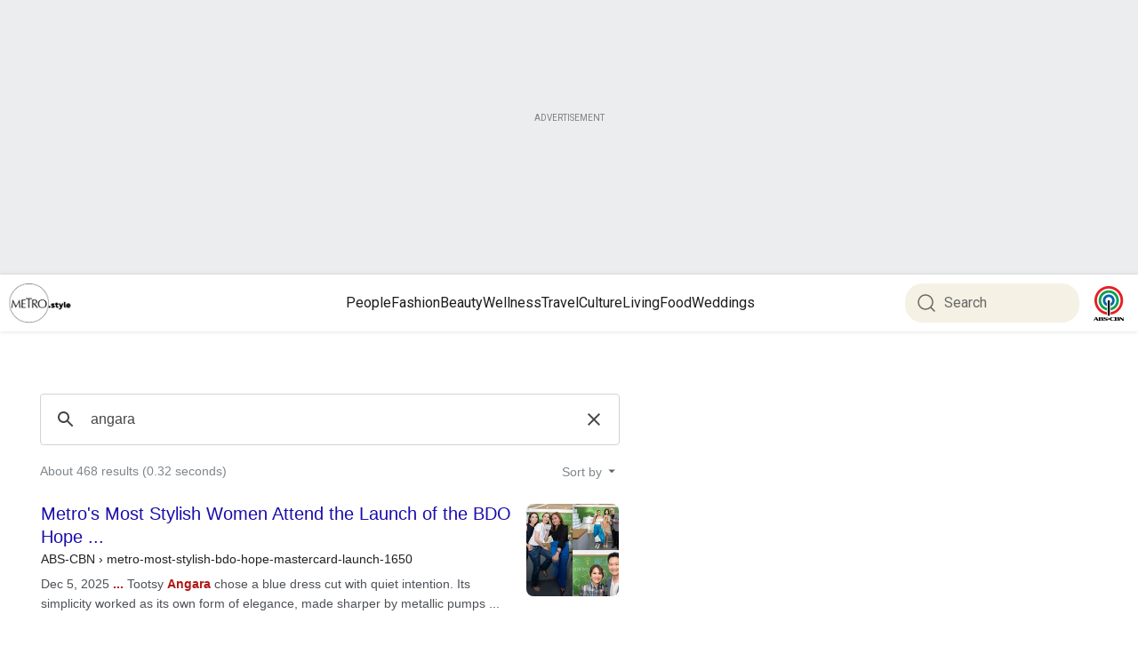

--- FILE ---
content_type: text/html; charset=UTF-8
request_url: https://syndicatedsearch.goog/cse_v2/ads?sjk=oGYGORPyQPStQa5xjTyhPA%3D%3D&adsafe=low&cx=c4a3892be8eb44ecc&fexp=73152292%2C73152290%2C20606%2C17301437%2C17301440%2C17301441%2C17301266%2C72717108&client=google-coop&q=angara&r=m&hl=en&ivt=0&type=0&oe=UTF-8&ie=UTF-8&format=p4&ad=p4&nocache=8201769006293962&num=0&output=uds_ads_only&source=gcsc&v=3&bsl=10&pac=0&u_his=2&u_tz=0&dt=1769006293980&u_w=1280&u_h=720&biw=1280&bih=720&psw=1260&psh=926&frm=0&uio=-&drt=0&jsid=csa&jsv=855242569&rurl=https%3A%2F%2Fmetro.style%2Fsearch%3Fq%3Dangara%23gsc.tab%3D0%26gsc.q%3Dangara%26gsc.page%3D1
body_size: 8504
content:
<!doctype html><html lang="en"> <head>    <meta content="NOINDEX, NOFOLLOW" name="ROBOTS"> <meta content="telephone=no" name="format-detection"> <meta content="origin" name="referrer"> <title>Ads by Google</title>   </head> <body>  <div id="adBlock">    </div>  <script nonce="dkPwO3-0a-_gge0v8W4dVA">window.AFS_AD_REQUEST_RETURN_TIME_ = Date.now();window.IS_GOOGLE_AFS_IFRAME_ = true;(function(){window.ad_json={"caps":[{"n":"isCse","v":"t"}],"bg":{"i":"https://www.google.com/js/bg/s_hnhjAFXa3HsAyl432j9Uskhoyffm95oXd0zTKsWBw.js","p":"Kcn1nUMt3w1pupcVqHFj6Z+0RE/dXtxOezbnRouchFNVeMg+gfufM5z0mluWWe3VHEQj40fi1gpL18VFPg5SCLTKDYVv6jpC7ZgQ3dm0L2TpOREIyVU5DqSDwyDcrU5JtBw4PWy28DmZVAB/0lfUvl242YmyhbBEOZhToSO3FFXbkzkM+AFDDeZo42k3PZhW+ScGJVC9h1XL98pQJIJ+EcSesZOcfJjwMAVTsGcouaqn9lIpMSTIXJLlOpJ4UD2zMu79nmpwsDSwprwE/YisYulE/8UMp0KnI6nKMWjm4A4hVRpPYDEiZC2md6yjK0RQ/Hm8hwk1fh995VdCKcejhGiF4IX3N2KMLSLKoDKgPIk9QxIRHZIBXBdCdhkjw7wB2dlc9PuTsAfIjw+TvmPCxhEOLUK0uNprS40xqLdP/DD8wpTFTuuVnkHk7WdGBJ2uxeW07GA+Wz/xEZA11ZYRNX+qd+/EqXIkCOmZAT4MVc7xEGSRdlC/5B1vUYjtyx1m8qUeqPxdUtP1XoD8H69AN8seEPnxKi3g7wQFJ/V0+RN/fAGOnXZoUuYTW3NsZ9cmbBsVQ47KV0VDGyn2Hye3yyHgkfoRu+i59Fexa9OMpUsJyAivvxfcZBvcK2apMekXuB6oY5/UL90E0zGQFfc8vry5eeX49PHt8Lo4iZSSDOWZwoih+5Qud215BNzmy+mVAMos+t1elmiUlW0ir4NA/6A68hOwdckuVdvTYxci1XV48dNnT+Tz2zfGmxNl4yrmkNv200arE5TBqEkiu5ibPn76xsZO6yBynrkyJRAwSzWKya9wciBeN9WKB6Jc/F49Dvu1/rqShHDOXx5NihGsbJ9kBhouKh2Au82VUKAN65az2FBLRu+1qTM5VoLzK+4D6sU9ELCPvpx+mSihZlJaumm2d/RB1gSAU5kjXgfQB0lT7YoKnQNqPcGAfiSxXkk548kWGdLCXIgtIikMC4sN4wJOUryIu7T8ViDHAf7S95aXdbcTWd8peQ8+xT69s1MlwKZFC+V/fAOn3zKD/26YnM+YsETDE02bLqJYXq24xfknX2qlMFWUMEC2mer8vWzkbnTHkV3u9tu5HPJQdRh8uMsbv9ANmCF0TOrKyJJj7e5DJmyIebiCXn76Qn1r/5DOojIMEdxuRMnA/Sqnx79z/fnhQp2f66EIVOFaUOyeaLRq8Djjaa/K+xxnmb0OY7SMtYv4iMZuYH3hFcE65/4VVqpFPzoBOz9CSvaaNmVbvLitKI6qysO2n8EY3Yw/BZzELNla4XPg/7wHAVuQBbj/jdLPDdZqhOu2ke8lajfqBzvtoW4qYmW33iT3AjM4ndGFxUUQprVzC7QRinh+Ar3kzhTjld6oXBef4vLz+NV/wtc6M03uSxJYDJw/JFGi8oJdg3/G55GJOvgq56XFG3iKr5u9tLA3rSABfCyFqzd7M6ADbji+S5cmGg8erGwRDNLNVjgJqaHD9Vjta4aiS1acqHDm8PBDXegiwiRNg0Tdy5tew1PhLHwm/fTAyWgedfQZXKfQ4+asS2xhbVZOfaRMrNhD+EZpd2A0HTKBY7YsUBnWrBM/zhoMvUfqAj5xHBZcPKtfah4tbhI5RAlNBmP+P7qchAcqmkLAmYslsJv+Fo90w5o1DQAWBi1ScEFKABahp4q4rEjZVCbvduC+wjzWamyAAXSxiGlaj/Pjfizb76B8LeHVBKIEP2Lsi5Ce5qq7gEyHbbm9h4wxOV14c/LrOAMk5uFxXiE2i+4WcgrZAhHiGcMw9Ym3UJmL8hCZpvuiV0GDERqFTf7MrLtG2glUjLXgU58RnVLM38iqdBRUidDpZhSHCqk4rvxSY0Y3FhChRKbNCavYcVd+r0r8X1qqW3FzEr5kSFVydrHbn1H+9ut7oiN5tdqFR9NSgvnXSGM/IsowC6c7Buzm/BBOkYdVAWtHxfqDoz1zTTmmPfYsgrQiV4K97EGnQmV+b8AXbuX/Th0v7W/0u2JKea2gOsfTZBr5trFU5kW8dEFnk1Mxi1WKBKAW7cb1F4U3lQoaFB4fs9YaQUklrNIOX8m8ol4WIq/fe9w8NrOasdfHHPDUohp/ceM6nJ++S72F1XS7zKdPEIDIEeyZ/Xtg9seHi6S88LzuL4SCGYL+6Dn+tuFzwXQK+tKCWtI3oVyhyz+nBrccKJ2ybJCRMq2+BIAlXugmhgPtOi3iqMf3VcZQ5tMXuzVGxxQt8hWmhZiBWUrLzxTVMXBLUOM3uYsEuybCaaTaXJevekKpAPl1rYTq7bREXlalpmlJrQkfBKkBxLE+i677RLnxX+oRrG3C0a/rhCoqk8zuk05nFMm/eMYKUKrs7x+Z80NvBHCOXOQDmXAdjG89jUlhtGXpPL1ZELueZL3Z0Ta2wNh5/XeSoCjozN6IyP0U4mw2C8mKG0ELPkCBaEG5e7c8AY0sjCjIQj3X1q84qiYQkM1we4+k1x1huUAVwXLpR3eanVG8TD4ZXjDHa3v0b4WN/twwEIArcpZuqxTP5/luHOvLMLrzn1VgsSn9gkmMVIGIXqrUyZIsRkmWwzZntDCKYEtO5hcImEYE/lIWneOEeXNXknGe8IF06VCdMDLIYp/DafH88GhvF88MB1lSOVq6TUocaZ2oGHZL0RJZ93wSZOql9DpcK/0iwIgIBf8BY0NoVTTeYYegAWhZ/Y4MypxRuFIgffE5srpSfbaJvpG+3L+Zgtzkz2kFSfKvWZSjUtkfmn+NTMZXtJIDrNdV8x48akuy43rWpMecYI/[base64]/JBxyjb9Wf9DeALfZhzrqNMhxTPQq8Ph+VOyvVInJ6vCUnP6NeqN3akglg3cm7ec5f7CjTgId8gDLZRmPp7To+d4eFticdGZKcX1/cuYeFZZdXZAF5muIQX70YVir5HW5Rnf3miYLM0GLhCnBIxY8djMqbM7RhGag4BcVhsmcAXke4xNY/21wZb7dQFYAHQ0jqVI0CsnYqJtosTfSq/dqPd5Qzlsct+mTh6qifCGAqPtsJRDwbo2Ytd4DtVdQo5HBgKxLoDrgkFCpTjnQX1izk5SH7rZowMUdRJ+nK/ZYWSC6RXROJbkwhUmpNFJrdCDy7unKWoEk4IU9RyaZ5SFBki6SXLo5EqHDpBx50tnaQ8DEXOBb7P9UwsS/w0K3Q0lCJIPLC6fMa0ZayGxOkTY1jCftoUa7yEa3Kcbf/F3MiI0mw8wkHSX3EAFk0s01piVvzyNJv9weKpnVbZWEm5KTk8az2A4ZJ4fbVsx7wsQGqqgpkP83o/0xE64kELsymV2NpwHr2wvEZH+vcjXuH3FNu9Mky26Cgr8lsaadDhebRzt6vBvAOa8c5PjXFkV25GDDg/[base64]/N8xMk+4gNWW4twAf740GTrItag7WiaHi/P3j/q0tNjfRvkuiWYNQIPN6zxLQAtATJ6nxBNjMCCrxBcz3ISuGbCLtZdHa/[base64]/TyAbubQ2pgzR12+pnoebq0QvrZHmvw94+GrsWCBtUcTv69QodinCazpNoej6mESE15Y7C9y6b3lyCWP0Bv9W7VrhbN9gpK6OxRz4EkyCf0oMjboJQhT6tLpldhp3oiciGNVBiIYuNqV6FqEYrzGjH8zvK00iAD54gUzejuP1mmh9xj4/VRxMzMFSpwlzw3NRphMc9w33fg9UnzytmzaGyfTnNx+kb0hOPximEY90uABNVF/Y7IkdzbWITN4uFEpVTe2YFPt4RH65vBVPacvHyTzhRcjOD0QGAHAWCyuB9l87OFasRuP+l4o8Q2UylydIxlsUMR6jx//LHTeS/7TCG7JjmyQ7DTRDH47CqQgCahQeUY0F5rySvSbFpmSmCSJd44Jyljtqu7vmPMJD4qdSZN/vrNh4UGxSD8m1jHXzfwBIz707RvXqzDreqsRfphoq3O6lyOAdN45kVgZw8UCbLHAK8yf0Dmawv5cG3/gSQGybr2xTdmgzpJZ0r61dtDtqfhLVCzdby08puBvNfBPn01ztfs0PNwozjywzqtGoUPCKpXzSeTL0WU/[base64]/[base64]/GhIwtCPdhd5S4l+UbJDGT+H74tXSpdstXkPafMn0c8jLkoa304AkgE7Bd9Vh9fxTIXTlp/[base64]/ZSJ07Qm4QQvkc7m6PcuhsFTX+iftMmSermCRceiQIV/ORkukDWuYIdfjMwSd0wXkTBDqzrKBOz4Vvx7qv8cgBrMWh3vcda9jf8HO45XNPrhuIip422/RjQopOe+LDHfJGSgsK+bvlRtKJMLBbiv/TwwzDAOJzFCf9EN6FYKQFlHYphyLJyrtmcciinw5lOw3ZJQ8gGsPHV23KkaFPeiUZjvUW7r0Q2tpIYA4tbdqjGwmoNAZeGak/AMqqUVORZIN1NjwbcD/v2tglaoTIH96rMss+bCRVbNLEalDvm14Sa65QwUi4C2g4jQ5Q/FMOJXhWaCH8ulKNeyq8fAL1TOVhNcOldRRFUOtZESgyHIn/qmTaojz0InfW7dKn0dI3kbApUappskFtT/1iz43MdevpmfE3BaPL42d08EA5wN0xN+gADVENXS2N9jiKVRcvYWtkNLgxB0DB3JrtmoG5r64SOThDvkTA2JAB4JhQHnQ2T2Hht9J6phQlEcHx3a0N+RFRmAph+OJP0zv2mU56c/ytnb+Cpeh882k2agmfrdLWCxIQUnaviCSU+aUUMev+J4aM8kzjN+ekspwkX582vXdGHiMl/[base64]/gbJez+uVK03I0y04RBvtsGGNYMGHbvAopIaJccnJwhktrDouWjYXWexH71nSKh7TYXtrn/Y6O7Xi4qro+8RevFFzdat9tKdXjhqQzlPUP3r3aYITkSOsyUGDKR8Ofp0a/xMxiaVPjnWTpZwwFCOhGXdWQXvscanuCZlgcnv+qIY0lhJXuf0XjetENynH+kfEjOOKzzCdzB0rZgoTz8xFqUXqOC+H47mwuNwbaCaSH3n95aQIZBSUDH6nCCGBYjBjRG5STDyELHhmUeZxFWLgEIUqAXN/kxildBuzgZbbp9X8MCkDIVET4F8B/Nc8ubdlP/tR6Z6eKt5T6azGT55zlqpoFVdhTxEV9jptDWGnesZkndc8US7VqGaW7kPsQrdltRAkNZ9mE2mx02AghMWGUi9CpQWIa/[base64]/V5AfwlCqjs72INe2dJWzkv1uEmVk4yusqCTOfcjzo57yiaOTn/dXOED7BaP2DrrrWsGKjQa/0G4uwzmiyoGgN3ey5WE1DTs7gTf0qLARE262+t0im71AuqkuxhesbL9QTIqxwKLYIPrDViMqh7qrRuR71hvqs7EEPBhXBmoc3R4a4wPlOJXVYZnRtVPs5TMaIDxCH/D5Qsq9s69fdCrrZ8Qgtbk15JQc+OA/+jXFLk8guwixUG/+r1c1nEO1oGshXiIEYKQX8hY3bZvcskvTfzrywO1AVbDxROGgy7g629ke/tME/Y4M9J+g2J4RHzCmbmTxh7IdUV98Dw3etnjaMC7vaBTg8ncOKDUW5L8LKpPwwdOlG1WP1NYum4KK+EOZt6r2zfnwvk0PBAGx+i3u5kEYyZIcK85yQJOUKv6H6grim+WppXeLqK0mUTJvPNmBFksg/chk4dNsOWIixt2268G09EdR3TqXYyq9L526HIEk0vBsftVBXrrWpAd5VQneNGb5SHUBVGm1SjhgaMYJ9KAdUSY7lw+iGB92EK68iQhPABVwnTrBVTbAMdztLEshRLqmLVISWp+mII85+N08LQfMUkkCn5vkM01XISoTG6VMMnk/dZkJpZb4+50gX+D/15VsZdKlNIaL3naY8jmUYVGnJWDopxAVl4oXdRKkYWfQVD99/tXs2WP4yWy8H2jnVrPpubrGfJb4M/iWHxOaf7f+acbVYlRWBXupiPFbVHpDAQ9XrNhxuwc+HkDHCL/ZiK/8TCB8vbJrQkEmJ5icUZBXSvdNCxDJ89T7dd8EENTk1xdBVWDZLxiNsH2AKjSEwzjRb9H8T2d10bA33lONTvFC5AS9CfvhuVCsnVonE/aelNCGa9FyRp86xQyDobkvPfDZt8r41/sUjUOcPUviV5oVB5m8RqGyj4wOOmMR8LEoU01mcWlUD4guHSHczviKdDpBInFSVDaH8ZD0bvZGzRlI3TCupEMmNbTa4XbFnSpwbUn4nkR+WKDWIqjnux/0Rm0TO62JA9foWGj6THOwz/VmxjepS52tBZ0gnKFSJrldHOrit4FgR6oAMwn3ahCF69/ScPSRjKJZYF8DOHIPL4UIrQ+atmsh1kvzxyhACWWQgTYpU+3u6hCTKZLVwNbFc30DNtIEec0qCFbX6Kod+au2YklwDSyZ+Q/4IRaDZkuT7NOYmv7XDYrt5waBtqFRc/0WBQCcWKEV+yLZp9cApqIB35G9cRDKyovJ4wvkjPhaOJ+o85jMQLfnU4wYZ8KDBcnTuXm0tZ34gJ8dQSATWb3IJ3QDIrupYYp0LZNxnBVio8uG86oBWdI64SKDEbhECDSlAe1LKciLSJquGwqD5QLhPhYHCFr4QbGQw/MUjQLaZ6hD2IhPLiALZcqCUcZ2Xz3eOGN8bm0E+po2KS2aAJBmMeZ4DsSc+WKL3CyxreI6UAV/ssmKOUvJNzDE3dIc0TkcM6m0NtzOUDBz4rB0V2+CIKiNkT8jbozt+SV9+VXj+NnipwwlQadLzkiS9qw9CZiqDliZXEA8yeVjQZOeRUs0CmZtDie2Z8TJnCfHUfxeLndoxN8nFO35odbaaNt8ECWVBKZnShfvXn6IkIZXATs4P4Z/SZnU4zc5c5HlyRFWXc6kf1dP6PTfIsc0Sw/vha2c63a7iQVV1EUj1mtalSvo7C7Ub+60RRHNmSs93mxT3sn3cZ5/Ixc9TgeOXuc2R+IyCXmj9HASZTMtrU029F7yCO3vDmpIG+HkskW7YsKSK+whvyTPO+0g+g4BszL0Kp/EnrOLpXC3RSK5pz8h/0wXgF1mcjCQyQ4wx6acI+Fkj4vjqwY3jmRLDHG+qhgBawq1hc8TCAoR0LrG8UPQ7IaN+X92KKaCT9GryJSxB7SQWi+gv1nOIfNdfLcA4bxPViB7ehkHKBjQ20kbmbrjHPuLtyOGMpgaI1OkuppK0LSYATHrfpPob6d+wW2B1CpzRtzPO3TJxr52Hjt2eNjbPC8X8WNG/L+x+ZWCAg+LP1JLyae86owy5i7+FxryO4KUxFzfYE9yR1Ai3nKzsVAQXy/UKtR0968Xq+JvuCnDr3w2XXaIHe9xjKNxHake8Unho/uo8K3d20GXrKSItU21g02llHWXYHsSLuWMQ/KibXKEigiq8koWflBrL21NGAFaUd4hR/hlEt8jZkH4I7hwkXHIppHQDQI0mxfulUlt4lEVQ+GHCd9KVoyId9COJYnHH0evBST3oMlWU5SzEjUl74gsSvs/p97aTEIf/ZmkGWt8oBKncrsEBxc33nH90z0oM/P3Q3Pg3tnHH9fUWRYAaD+WjU85Q4/EAiEC+TBrciGArB9HOyw/Lm4N5jUeJGF2mzY1j8AlsI+raJ5Ey3x/3kSpxiuTVKw2WisWptM6y0PeCyAfR/JDYqT1ydEcWIaKBaEN2trPiU44Oo1O5cbXyXY5pIiurFPxc+pRFZYQD+Jj8kk+baDfnRQyxbg2DHaY4PjOsTnrqApCGRBVzZDnBGtDxmGYtfHO22efX/R+cz+GUNiVwoNaDR/cnT/7VLxHj3cNsO4SvR4Dk+0G+9fRm+5hPHvAZdvYwXZAqKFakUb9QTD5IqQHX38C+bGvKj47B/DG76fe46BUJnzmbN3pIKN6refZO3LbFVQhNCFE5fQNdAzTrgbuaB7k7gs87QHwq2OwvkKEORUxZwwIum/IGNRkm0PGlYYs8kFOMR5e60MXKt0NetptzfGg22ZKVsPZuvl8K1g+FCZ8XprY2UierQmCThvA33a70DTX6S87yfGI4HjRGMcADyL/h538e/c+HfSK/MXQuIOlgaSifayOIHvzvkI2wAMt6r9iPnpN/UqSqSIdJhj2PbHMnxPlRxC08JFOMyXETFMePmqbO/1Z+R+Go0OKTxKVFynIYjVgtldhywRicIQPaqOY5kKl+ywvJzPEZqb3GP4fD2nt9Ff6cTV6SMcIKfZhG67U5JlOjnbzJNaYgLS/[base64]/miZzK+lky+uiY44D4qrpyxRg+j/fKTJPkRPF66LnRVsnc5LbwFOcWA/6WcZxDcJh3yAzeMmWuxVO9nPO0/leP9JhStVVXBBEBUNDvZDfotgUMcbUribj485OdEVL1m9+qCsnL4PXsKn8rZ+arkpZtNh6i5wFjToxeJq1GCoyx52czsRjSRt95AUQlzPLsvIaKBTIq132Jq9XyPAyqOv7a5moVPSoQTCb7MkKVMC1nIl+W5sCV+SAxAqRgARPzI9tsz6kfzl/tIBusiEOdJ1ykGi7oqK+nNU0lDcTUMB15VjLEfuC9aQBUrafHlBleCmGhBiufjkAsvmupWu3Nqc7F1Ukc9W2KSPAzdSfNoEHJ1wkFjArzkXojHNzFN7/H8Adfjh69ivTTwvFZl9fjCvDyAMdqMnY6tNTWbjwrcK8AiPzrW9R7Re93bB138FY30/Wb+erI8xYEQaT6nIhKnzXm9XA\u003d"},"gd":{"ff":{"fd":"swap","eiell":true,"pcsbs":"44","pcsbp":"8","esb":true},"cd":{"pid":"google-coop"},"pc":{},"dc":{"d":true}}};})();</script> <script src="/adsense/search/async-ads.js?pac=0" type="text/javascript" nonce="dkPwO3-0a-_gge0v8W4dVA"></script>  </body> </html>

--- FILE ---
content_type: application/javascript; charset=utf-8
request_url: https://cse.google.com/cse/element/v1?rsz=filtered_cse&num=10&hl=en&source=gcsc&cselibv=f71e4ed980f4c082&cx=c4a3892be8eb44ecc&q=angara&safe=off&cse_tok=AEXjvhLryjNDyEwFYkH3cBgWvXDo%3A1769006292667&lr=&cr=&gl=&filter=0&sort=&as_oq=&as_sitesearch=&exp=cc%2Capo&fexp=73152292%2C73152290&callback=google.search.cse.api13724&rurl=https%3A%2F%2Fmetro.style%2Fsearch%3Fq%3Dangara
body_size: 5289
content:
/*O_o*/
google.search.cse.api13724({
  "cursor": {
    "currentPageIndex": 0,
    "estimatedResultCount": "468",
    "moreResultsUrl": "http://www.google.com/cse?oe=utf8&ie=utf8&source=uds&q=angara&lr=&safe=off&sort=&filter=0&gl=&cr=&as_sitesearch=&as_oq=&cx=c4a3892be8eb44ecc&start=0",
    "resultCount": "468",
    "searchResultTime": "0.32",
    "pages": [
      {
        "label": 1,
        "start": "0"
      },
      {
        "label": 2,
        "start": "10"
      },
      {
        "label": 3,
        "start": "20"
      },
      {
        "label": 4,
        "start": "30"
      },
      {
        "label": 5,
        "start": "40"
      },
      {
        "label": 6,
        "start": "50"
      },
      {
        "label": 7,
        "start": "60"
      },
      {
        "label": 8,
        "start": "70"
      },
      {
        "label": 9,
        "start": "80"
      },
      {
        "label": 10,
        "start": "90"
      }
    ]
  },
  "results": [
    {
      "clicktrackUrl": "https://www.google.com/url?client=internal-element-cse&cx=c4a3892be8eb44ecc&q=https://metro.style/fashion/2025/12/5/metro-most-stylish-bdo-hope-mastercard-launch-1650&sa=U&ved=2ahUKEwiD3Ib-7ZySAxXFE1kFHYw9ETAQFnoECAQQAg&usg=AOvVaw2EnnQkG5fk04h_aIBqD3MC&fexp=73152292,73152290",
      "content": "Dec 5, 2025 \u003cb\u003e...\u003c/b\u003e Tootsy \u003cb\u003eAngara\u003c/b\u003e chose a blue dress cut with quiet intention. Its simplicity worked as its own form of elegance, made sharper by metallic pumps&nbsp;...",
      "contentNoFormatting": "Dec 5, 2025 ... Tootsy Angara chose a blue dress cut with quiet intention. Its simplicity worked as its own form of elegance, made sharper by metallic pumps ...",
      "title": "Metro&#39;s Most Stylish Women Attend the Launch of the BDO Hope ...",
      "titleNoFormatting": "Metro's Most Stylish Women Attend the Launch of the BDO Hope ...",
      "formattedUrl": "https://metro.style/.../metro-most-stylish-bdo-hope-mastercard-launch-1650",
      "unescapedUrl": "https://metro.style/fashion/2025/12/5/metro-most-stylish-bdo-hope-mastercard-launch-1650",
      "url": "https://metro.style/fashion/2025/12/5/metro-most-stylish-bdo-hope-mastercard-launch-1650",
      "visibleUrl": "metro.style",
      "richSnippet": {
        "cseImage": {
          "src": "https://od2-image-api.abs-cbn.com/prod/20251205081236/e6a6065d62c199c7acab6af3d6a3f9fc3c65d734524098e134522e63e05d7adc.png?w=1200&h=800"
        },
        "metatags": {
          "copyright": "All rights reserved by ABS-CBN Corporation",
          "twitterTitle": "Metro’s Most Stylish Women Attend the Launch of the BDO Hope Mastercard in Style | ABS-CBN Metro.Style",
          "ogImageWidth": "1200",
          "twitterUrl": "https://metro.style/fashion/2025/12/5/metro-most-stylish-bdo-hope-mastercard-launch-1650",
          "ogTitle": "Metro’s Most Stylish Women Attend the Launch of the BDO Hope Mastercard in Style | ABS-CBN Metro.Style",
          "section": "Metro-Style",
          "ogType": "Website",
          "contentProvider": "METRO",
          "twitterCard": "summary_large_image",
          "ogLocaleAlternate": "tl_PH",
          "articleType": "Standard",
          "ogImageHeight": "800",
          "subSection": "Fashion",
          "ogSiteName": "ABS-CBN",
          "pubdate": "2025-12-05T08:50:00.000Z",
          "twitterSite": "@ABSCBN",
          "fbPages": "27254475167",
          "twitterImage": "https://od2-image-api.abs-cbn.com/prod/20251205081236/e6a6065d62c199c7acab6af3d6a3f9fc3c65d734524098e134522e63e05d7adc.png",
          "articlePublishedTime": "2025-12-05T08:50:00.000Z",
          "nextHeadCount": "52",
          "author": ". .",
          "articleId": "8ea5734bfccf3315b833cd47d05bcddc57665f12",
          "pageTemplate": "Text Article",
          "ogDescription": "At the unveiling of the BDO Hope Mastercard, refined silhouettes and personal style codes set the evening’s tone.",
          "ogLocale": "en_US",
          "ogImage": "https://od2-image-api.abs-cbn.com/prod/20251205081236/e6a6065d62c199c7acab6af3d6a3f9fc3c65d734524098e134522e63e05d7adc.png?w=1200&h=800",
          "twitterImageSrc": "https://od2-image-api.abs-cbn.com/prod/20251205081236/e6a6065d62c199c7acab6af3d6a3f9fc3c65d734524098e134522e63e05d7adc.png",
          "sitecode": "METRO",
          "environment": "PROD",
          "viewport": "width=device-width, initial-scale=1.0",
          "twitterDescription": "At the unveiling of the BDO Hope Mastercard, refined silhouettes and personal style codes set the evening’s tone.",
          "themeColor": "#fff",
          "contentsource": "Professional/Editorial",
          "ogUrl": "https://metro.style/fashion/2025/12/5/metro-most-stylish-bdo-hope-mastercard-launch-1650",
          "articleModifiedTime": "2025-12-06T12:29:11.000Z",
          "fbAppId": "1710456575844989",
          "contentlanguage": "English"
        },
        "cseThumbnail": {
          "src": "https://encrypted-tbn0.gstatic.com/images?q=tbn:ANd9GcR8a6Rd4ZPBsMk_2RyHiW6e-j0ruh6CLe-WZJY_zxaeVFQKsKBqvL0iS_M&s",
          "width": "275",
          "height": "183"
        }
      },
      "breadcrumbUrl": {
        "host": "metro.style",
        "crumbs": [
          "metro-most-stylish-bdo-hope-mastercard-launch-1650"
        ]
      }
    },
    {
      "clicktrackUrl": "https://www.google.com/url?client=internal-element-cse&cx=c4a3892be8eb44ecc&q=https://metro.style/culture/2025/12/26/building-hope-one-purchase-at-a-time-bdo-and-hope-launch-purpose-driven-mastercard-credit-card-2205&sa=U&ved=2ahUKEwiD3Ib-7ZySAxXFE1kFHYw9ETAQFnoECAMQAg&usg=AOvVaw3PdWEkE-H5aph2iaXvsYiA&fexp=73152292,73152290",
      "content": "Dec 26, 2025 \u003cb\u003e...\u003c/b\u003e Sonny \u003cb\u003eAngara\u003c/b\u003e of the Department of Education; Rolando C. Tanchanco, Senior Executive Vice President and BDO Consumer Banking Group Head; Teresita&nbsp;...",
      "contentNoFormatting": "Dec 26, 2025 ... Sonny Angara of the Department of Education; Rolando C. Tanchanco, Senior Executive Vice President and BDO Consumer Banking Group Head; Teresita ...",
      "title": "Building Hope, One Purchase at a Time: BDO and HOPE Launch ...",
      "titleNoFormatting": "Building Hope, One Purchase at a Time: BDO and HOPE Launch ...",
      "formattedUrl": "https://metro.style/.../building-hope-one-purchase-at-a-time-bdo-and-hope-l...",
      "unescapedUrl": "https://metro.style/culture/2025/12/26/building-hope-one-purchase-at-a-time-bdo-and-hope-launch-purpose-driven-mastercard-credit-card-2205",
      "url": "https://metro.style/culture/2025/12/26/building-hope-one-purchase-at-a-time-bdo-and-hope-launch-purpose-driven-mastercard-credit-card-2205",
      "visibleUrl": "metro.style",
      "richSnippet": {
        "cseImage": {
          "src": "https://od2-image-api.abs-cbn.com/prod/20251226121232/173a783a2feb012c1962b75e03f9dc82acdd91137f93f5917643f7b463c91279.jpg?w=1200&h=800"
        },
        "metatags": {
          "copyright": "All rights reserved by ABS-CBN Corporation",
          "twitterTitle": "Building Hope, One Purchase at a Time: BDO and HOPE Launch Purpose-Driven Mastercard Credit Card | ABS-CBN Metro.Style",
          "ogImageWidth": "1200",
          "twitterUrl": "https://metro.style/culture/2025/12/26/building-hope-one-purchase-at-a-time-bdo-and-hope-launch-purpose-driven-mastercard-credit-card-2205",
          "ogTitle": "Building Hope, One Purchase at a Time: BDO and HOPE Launch Purpose-Driven Mastercard Credit Card | ABS-CBN Metro.Style",
          "section": "Metro-Style",
          "ogType": "Website",
          "contentProvider": "METRO",
          "twitterCard": "summary_large_image",
          "ogLocaleAlternate": "tl_PH",
          "articleType": "Advertorial",
          "ogImageHeight": "800",
          "subSection": "Culture",
          "ogSiteName": "ABS-CBN",
          "pubdate": "2025-12-26T14:05:42.000Z",
          "twitterSite": "@ABSCBN",
          "fbPages": "27254475167",
          "twitterImage": "https://od2-image-api.abs-cbn.com/prod/20251226121232/173a783a2feb012c1962b75e03f9dc82acdd91137f93f5917643f7b463c91279.jpg",
          "articlePublishedTime": "2025-12-26T14:05:42.000Z",
          "nextHeadCount": "52",
          "author": ". .",
          "articleId": "60e880a750635469c2ae951c294754a7a853dd5c",
          "pageTemplate": "Text Article",
          "ogDescription": "BDO, HOPE, and Mastercard unite to launch the BDO HOPE Mastercard—made from 100% recycled plastic—turning everyday spending into a powerful, transparent funding stream for building much-needed public school classrooms across the Philippines",
          "ogLocale": "en_US",
          "ogImage": "https://od2-image-api.abs-cbn.com/prod/20251226121232/173a783a2feb012c1962b75e03f9dc82acdd91137f93f5917643f7b463c91279.jpg?w=1200&h=800",
          "twitterImageSrc": "https://od2-image-api.abs-cbn.com/prod/20251226121232/173a783a2feb012c1962b75e03f9dc82acdd91137f93f5917643f7b463c91279.jpg",
          "sitecode": "METRO",
          "environment": "PROD",
          "viewport": "width=device-width, initial-scale=1.0",
          "twitterDescription": "BDO, HOPE, and Mastercard unite to launch the BDO HOPE Mastercard—made from 100% recycled plastic—turning everyday spending into a powerful, transparent funding stream for building much-needed public school classrooms across the Philippines",
          "themeColor": "#fff",
          "contentsource": "Professional/Editorial",
          "ogUrl": "https://metro.style/culture/2025/12/26/building-hope-one-purchase-at-a-time-bdo-and-hope-launch-purpose-driven-mastercard-credit-card-2205",
          "articleModifiedTime": "2025-12-26T14:05:42.000Z",
          "fbAppId": "1710456575844989",
          "contentlanguage": "English"
        },
        "cseThumbnail": {
          "src": "https://encrypted-tbn0.gstatic.com/images?q=tbn:ANd9GcR64Ul82Ta7CFozQu78wmgoK8xtwHND8XcB1ygVLwKfaTOrB4Eee_AGOaY&s",
          "width": "275",
          "height": "183"
        }
      },
      "breadcrumbUrl": {
        "host": "metro.style",
        "crumbs": [
          "culture",
          "2025/12/26",
          "building-hope-one-purchase-at-a-..."
        ]
      }
    },
    {
      "clicktrackUrl": "https://www.google.com/url?client=internal-element-cse&cx=c4a3892be8eb44ecc&q=https://metro.style/2025/12/8/bdo-hope-mastercard-a-powerful-way-to-do-business-for-good-1200&sa=U&ved=2ahUKEwiD3Ib-7ZySAxXFE1kFHYw9ETAQFnoECAsQAg&usg=AOvVaw2RH_Q6f3PI_9gBo0P7O8pn&fexp=73152292,73152290",
      "content": "Dec 8, 2025 \u003cb\u003e...\u003c/b\u003e Sonny \u003cb\u003eAngara\u003c/b\u003e, Department of Education Secretary. Rolando C. Tanchanco, Senior Executive Vice President and BDO Consumer Banking Group&nbsp;...",
      "contentNoFormatting": "Dec 8, 2025 ... Sonny Angara, Department of Education Secretary. Rolando C. Tanchanco, Senior Executive Vice President and BDO Consumer Banking Group ...",
      "title": "BDO Hope Mastercard: A Powerful Way to Do Business for Good",
      "titleNoFormatting": "BDO Hope Mastercard: A Powerful Way to Do Business for Good",
      "formattedUrl": "https://metro.style/.../bdo-hope-mastercard-a-powerful-way-to-do-business-...",
      "unescapedUrl": "https://metro.style/2025/12/8/bdo-hope-mastercard-a-powerful-way-to-do-business-for-good-1200",
      "url": "https://metro.style/2025/12/8/bdo-hope-mastercard-a-powerful-way-to-do-business-for-good-1200",
      "visibleUrl": "metro.style",
      "richSnippet": {
        "cseImage": {
          "src": "https://od2-image-api.abs-cbn.com/prod/20251215061232/052765b5ee401adcde791ac3eb023f915f3d473bbd05fa4ecf4ef83770dc90ae.jpg?w=1200&h=800"
        },
        "metatags": {
          "copyright": "All rights reserved by ABS-CBN Corporation",
          "twitterTitle": "BDO Hope Mastercard: A Powerful Way to Do Business for Good | ABS-CBN Metro.Style",
          "ogImageWidth": "1200",
          "twitterUrl": "https://metro.style/2025/12/8/bdo-hope-mastercard-a-powerful-way-to-do-business-for-good-1200",
          "ogTitle": "BDO Hope Mastercard: A Powerful Way to Do Business for Good | ABS-CBN Metro.Style",
          "section": "Metro-Style",
          "ogType": "Website",
          "contentProvider": "METRO",
          "twitterCard": "summary_large_image",
          "ogLocaleAlternate": "tl_PH",
          "articleType": "Advertorial",
          "ogImageHeight": "800",
          "subSection": "Culture",
          "ogSiteName": "ABS-CBN",
          "pubdate": "2025-12-08T04:00:00.000Z",
          "twitterSite": "@ABSCBN",
          "fbPages": "27254475167",
          "twitterImage": "https://od2-image-api.abs-cbn.com/prod/20251215061232/052765b5ee401adcde791ac3eb023f915f3d473bbd05fa4ecf4ef83770dc90ae.jpg",
          "articlePublishedTime": "2025-12-08T04:00:00.000Z",
          "nextHeadCount": "52",
          "author": ". .",
          "articleId": "c7f9e4e60c6582d5609bedeed840ad59cc01482c",
          "pageTemplate": "Text Article",
          "ogDescription": "The BDO HOPE Mastercard turns your everyday spend into classrooms for Filipino students, thanks to our partnership with HOPE.",
          "ogLocale": "en_US",
          "ogImage": "https://od2-image-api.abs-cbn.com/prod/20251215061232/052765b5ee401adcde791ac3eb023f915f3d473bbd05fa4ecf4ef83770dc90ae.jpg?w=1200&h=800",
          "twitterImageSrc": "https://od2-image-api.abs-cbn.com/prod/20251215061232/052765b5ee401adcde791ac3eb023f915f3d473bbd05fa4ecf4ef83770dc90ae.jpg",
          "sitecode": "METRO",
          "environment": "PROD",
          "viewport": "width=device-width, initial-scale=1.0",
          "twitterDescription": "The BDO HOPE Mastercard turns your everyday spend into classrooms for Filipino students, thanks to our partnership with HOPE.",
          "themeColor": "#fff",
          "contentsource": "Professional/Editorial",
          "ogUrl": "https://metro.style/2025/12/8/bdo-hope-mastercard-a-powerful-way-to-do-business-for-good-1200",
          "articleModifiedTime": "2025-12-15T06:41:49.000Z",
          "fbAppId": "1710456575844989",
          "contentlanguage": "English"
        },
        "cseThumbnail": {
          "src": "https://encrypted-tbn0.gstatic.com/images?q=tbn:ANd9GcR6JtztKUa9i8Xjeh_Yr3JAshW-iLfwOr3kOBzBM4uma1PTXX9Uh1q-WD0&s",
          "width": "275",
          "height": "183"
        }
      },
      "breadcrumbUrl": {
        "host": "metro.style",
        "crumbs": [
          "2025/12",
          "bdo-hope-mastercard-a-powerful-way-to-do-b..."
        ]
      }
    },
    {
      "clicktrackUrl": "https://www.google.com/url?client=internal-element-cse&cx=c4a3892be8eb44ecc&q=https://metro.style/metro-style/culture/2025/6/3/advocacies-you-can-easily-support-hope-save-from-extinction-cbtl-make-a-wish-philippines-1719&sa=U&ved=2ahUKEwiD3Ib-7ZySAxXFE1kFHYw9ETAQFnoECAoQAg&usg=AOvVaw03HQjoWGsR1JB2WvW_c7d6&fexp=73152292,73152290",
      "content": "Jun 3, 2025 \u003cb\u003e...\u003c/b\u003e Sonny \u003cb\u003eAngara\u003c/b\u003e of the Department of Education; Rolando C. Tanchanco, Senior Executive Vice President and BDO Consumer Banking Group Head; Teresita&nbsp;...",
      "contentNoFormatting": "Jun 3, 2025 ... Sonny Angara of the Department of Education; Rolando C. Tanchanco, Senior Executive Vice President and BDO Consumer Banking Group Head; Teresita ...",
      "title": "4 Advocacies You Can Easily Support Today—Find Out How You ...",
      "titleNoFormatting": "4 Advocacies You Can Easily Support Today—Find Out How You ...",
      "formattedUrl": "https://metro.style/.../advocacies-you-can-easily-support-hope-save-from-ex...",
      "unescapedUrl": "https://metro.style/metro-style/culture/2025/6/3/advocacies-you-can-easily-support-hope-save-from-extinction-cbtl-make-a-wish-philippines-1719",
      "url": "https://metro.style/metro-style/culture/2025/6/3/advocacies-you-can-easily-support-hope-save-from-extinction-cbtl-make-a-wish-philippines-1719",
      "visibleUrl": "metro.style",
      "richSnippet": {
        "cseImage": {
          "src": "https://od2-image-api.abs-cbn.com/prod/20250603090624/d26144c39f090d4cbcbfa302726f20a9cac156f4567d27576908e59b186f5382.jpg?w=1200&h=800"
        },
        "metatags": {
          "copyright": "All rights reserved by ABS-CBN Corporation",
          "twitterTitle": "4 Advocacies You Can Easily Support Today—Find Out How You Can Help Make a Difference | ABS-CBN Metro.Style",
          "ogImageWidth": "1200",
          "twitterUrl": "https://metro.style/metro-style/culture/2025/6/3/advocacies-you-can-easily-support-hope-save-from-extinction-cbtl-make-a-wish-philippines-1719",
          "ogTitle": "4 Advocacies You Can Easily Support Today—Find Out How You Can Help Make a Difference | ABS-CBN Metro.Style",
          "section": "Metro-Style",
          "ogType": "Website",
          "contentProvider": "METRO",
          "twitterCard": "summary_large_image",
          "ogLocaleAlternate": "tl_PH",
          "articleType": "Standard",
          "ogImageHeight": "800",
          "subSection": "Culture",
          "ogSiteName": "ABS-CBN",
          "pubdate": "2025-06-03T09:15:00.000Z",
          "twitterSite": "@ABSCBN",
          "fbPages": "27254475167",
          "twitterImage": "https://od2-image-api.abs-cbn.com/prod/20250603090624/d26144c39f090d4cbcbfa302726f20a9cac156f4567d27576908e59b186f5382.jpg",
          "articlePublishedTime": "2025-06-03T09:15:00.000Z",
          "nextHeadCount": "52",
          "author": ". .",
          "articleId": "515efaae7b0497099d4e59f2b7d337b94e9f100b",
          "pageTemplate": "Text Article",
          "ogDescription": "One small act means a precious contribution to a bigger picture.",
          "ogLocale": "en_US",
          "ogImage": "https://od2-image-api.abs-cbn.com/prod/20250603090624/d26144c39f090d4cbcbfa302726f20a9cac156f4567d27576908e59b186f5382.jpg?w=1200&h=800",
          "twitterImageSrc": "https://od2-image-api.abs-cbn.com/prod/20250603090624/d26144c39f090d4cbcbfa302726f20a9cac156f4567d27576908e59b186f5382.jpg",
          "sitecode": "METRO",
          "environment": "PROD",
          "viewport": "width=device-width, initial-scale=1.0",
          "twitterDescription": "One small act means a precious contribution to a bigger picture.",
          "themeColor": "#fff",
          "contentsource": "Professional/Editorial",
          "ogUrl": "https://metro.style/metro-style/culture/2025/6/3/advocacies-you-can-easily-support-hope-save-from-extinction-cbtl-make-a-wish-philippines-1719",
          "articleModifiedTime": "2025-06-03T14:04:33.000Z",
          "fbAppId": "1710456575844989",
          "contentlanguage": "English"
        },
        "cseThumbnail": {
          "src": "https://encrypted-tbn0.gstatic.com/images?q=tbn:ANd9GcRXtb1guqkYLwAAwkRhX4kOQCg6ctTfHi7Ns1xk0TqbdiuyTVPfyzXArls&s",
          "width": "275",
          "height": "183"
        }
      },
      "breadcrumbUrl": {
        "host": "metro.style",
        "crumbs": [
          "metro-style",
          "culture",
          "advocacies-you-can-easily-suppor..."
        ]
      }
    },
    {
      "clicktrackUrl": "https://www.google.com/url?client=internal-element-cse&cx=c4a3892be8eb44ecc&q=https://metro.style/metro-style/culture/2025/7/29/word-of-the-day-for-july-30-2025-buyag-0323&sa=U&ved=2ahUKEwiD3Ib-7ZySAxXFE1kFHYw9ETAQFnoECAIQAg&usg=AOvVaw0hLfCJJb4y43-GKPm1zFzq&fexp=73152292,73152290",
      "content": "Jul 29, 2025 \u003cb\u003e...\u003c/b\u003e Sonny \u003cb\u003eAngara\u003c/b\u003e, Tootsy \u003cb\u003eAngara\u003c/b\u003e, Ma. Nannette R. Regala, and Nanette Medved-Po. Spreading Christmas cheer and inspiration. The evening continued&nbsp;...",
      "contentNoFormatting": "Jul 29, 2025 ... Sonny Angara, Tootsy Angara, Ma. Nannette R. Regala, and Nanette Medved-Po. Spreading Christmas cheer and inspiration. The evening continued ...",
      "title": "Word of the Day for July 30, 2025: buyag - ABS-CBN - Metro.Style",
      "titleNoFormatting": "Word of the Day for July 30, 2025: buyag - ABS-CBN - Metro.Style",
      "formattedUrl": "https://metro.style/metro.../word-of-the-day-for-july-30-2025-buyag-0323",
      "unescapedUrl": "https://metro.style/metro-style/culture/2025/7/29/word-of-the-day-for-july-30-2025-buyag-0323",
      "url": "https://metro.style/metro-style/culture/2025/7/29/word-of-the-day-for-july-30-2025-buyag-0323",
      "visibleUrl": "metro.style",
      "richSnippet": {
        "cseImage": {
          "src": "https://od2-image-api.abs-cbn.com/prod/20250729200716/fd2d656dc33582091256d0f8b1cde838fc791e471d6ba7a6729dbf08c50c602b.jpg?w=1200&h=800"
        },
        "metatags": {
          "copyright": "All rights reserved by ABS-CBN Corporation",
          "twitterTitle": "Word of the Day for July 30, 2025: buyag | ABS-CBN Metro.Style",
          "ogImageWidth": "1200",
          "twitterUrl": "https://metro.style/metro-style/culture/2025/7/29/word-of-the-day-for-july-30-2025-buyag-0323",
          "ogTitle": "Word of the Day for July 30, 2025: buyag | ABS-CBN Metro.Style",
          "section": "Metro-Style",
          "ogType": "Website",
          "contentProvider": "METRO",
          "twitterCard": "summary_large_image",
          "ogLocaleAlternate": "tl_PH",
          "articleType": "Standard",
          "ogImageHeight": "800",
          "subSection": "Culture",
          "ogSiteName": "ABS-CBN",
          "pubdate": "2025-07-29T23:00:00.000Z",
          "twitterSite": "@ABSCBN",
          "fbPages": "27254475167",
          "pageCategory": "Word Of The Day",
          "twitterImage": "https://od2-image-api.abs-cbn.com/prod/20250729200716/fd2d656dc33582091256d0f8b1cde838fc791e471d6ba7a6729dbf08c50c602b.jpg",
          "articlePublishedTime": "2025-07-29T23:00:00.000Z",
          "nextHeadCount": "53",
          "author": "ABS-CBN Digital",
          "articleId": "1f2acc08fb738c37e12676781746d5a696872317",
          "pageTemplate": "Text Article",
          "ogDescription": "A Bisaya term used to ward off bad luck, curse, or a jinx, often said after compliments to avoid misfortune or negative outcomes.",
          "ogLocale": "en_US",
          "ogImage": "https://od2-image-api.abs-cbn.com/prod/20250729200716/fd2d656dc33582091256d0f8b1cde838fc791e471d6ba7a6729dbf08c50c602b.jpg?w=1200&h=800",
          "twitterImageSrc": "https://od2-image-api.abs-cbn.com/prod/20250729200716/fd2d656dc33582091256d0f8b1cde838fc791e471d6ba7a6729dbf08c50c602b.jpg",
          "sitecode": "METRO",
          "environment": "PROD",
          "viewport": "width=device-width, initial-scale=1.0",
          "twitterDescription": "A Bisaya term used to ward off bad luck, curse, or a jinx, often said after compliments to avoid misfortune or negative outcomes.",
          "themeColor": "#fff",
          "contentsource": "Professional/Editorial",
          "ogUrl": "https://metro.style/metro-style/culture/2025/7/29/word-of-the-day-for-july-30-2025-buyag-0323",
          "articleModifiedTime": "2025-07-29T23:00:03.000Z",
          "fbAppId": "1710456575844989",
          "contentlanguage": "English"
        },
        "cseThumbnail": {
          "src": "https://encrypted-tbn0.gstatic.com/images?q=tbn:ANd9GcQoTVdnG-YQDR35P3xJWYmnPtYbNLZ5yDcTVcIH_Bqigs1WfSx3SdnshZE&s",
          "width": "275",
          "height": "183"
        }
      },
      "breadcrumbUrl": {
        "host": "metro.style",
        "crumbs": [
          "culture",
          "word-of-the-day-for-july-30-2025-buyag-0323"
        ]
      }
    },
    {
      "clicktrackUrl": "https://www.google.com/url?client=internal-element-cse&cx=c4a3892be8eb44ecc&q=https://metro.style/metro-style/culture/2025/7/28/word-of-the-day-for-july-29-2025-incentivize-0429&sa=U&ved=2ahUKEwiD3Ib-7ZySAxXFE1kFHYw9ETAQFnoECAkQAg&usg=AOvVaw1LojvHbSli_FaSK4cyHBrv&fexp=73152292,73152290",
      "content": "Jul 28, 2025 \u003cb\u003e...\u003c/b\u003e Sonny \u003cb\u003eAngara\u003c/b\u003e of the Department of Education; Rolando C. Tanchanco, Senior Executive Vice President and BDO Consumer Banking Group Head; Teresita&nbsp;...",
      "contentNoFormatting": "Jul 28, 2025 ... Sonny Angara of the Department of Education; Rolando C. Tanchanco, Senior Executive Vice President and BDO Consumer Banking Group Head; Teresita ...",
      "title": "Word of the Day for July 29, 2025: incentivize - ABS-CBN - Metro.Style",
      "titleNoFormatting": "Word of the Day for July 29, 2025: incentivize - ABS-CBN - Metro.Style",
      "formattedUrl": "https://metro.style/.../word-of-the-day-for-july-29-2025-incentivize-0429",
      "unescapedUrl": "https://metro.style/metro-style/culture/2025/7/28/word-of-the-day-for-july-29-2025-incentivize-0429",
      "url": "https://metro.style/metro-style/culture/2025/7/28/word-of-the-day-for-july-29-2025-incentivize-0429",
      "visibleUrl": "metro.style",
      "richSnippet": {
        "cseImage": {
          "src": "https://od2-image-api.abs-cbn.com/prod/20250728210724/3b22811087915714e838ad2155489a33bf7ecc87719029beff98f476df79371b.jpg?w=1200&h=800"
        },
        "metatags": {
          "copyright": "All rights reserved by ABS-CBN Corporation",
          "twitterTitle": "Word of the Day for July 29, 2025: incentivize | ABS-CBN Metro.Style",
          "ogImageWidth": "1200",
          "twitterUrl": "https://metro.style/metro-style/culture/2025/7/28/word-of-the-day-for-july-29-2025-incentivize-0429",
          "ogTitle": "Word of the Day for July 29, 2025: incentivize | ABS-CBN Metro.Style",
          "section": "Metro-Style",
          "ogType": "Website",
          "contentProvider": "METRO",
          "twitterCard": "summary_large_image",
          "ogLocaleAlternate": "tl_PH",
          "articleType": "Standard",
          "ogImageHeight": "800",
          "subSection": "Culture",
          "ogSiteName": "ABS-CBN",
          "pubdate": "2025-07-28T23:00:00.000Z",
          "twitterSite": "@ABSCBN",
          "fbPages": "27254475167",
          "pageCategory": "Word Of The Day",
          "twitterImage": "https://od2-image-api.abs-cbn.com/prod/20250728210724/3b22811087915714e838ad2155489a33bf7ecc87719029beff98f476df79371b.jpg",
          "articlePublishedTime": "2025-07-28T23:00:00.000Z",
          "nextHeadCount": "53",
          "author": "ABS-CBN Digital",
          "articleId": "d1aa9f1361f7452f9c840eb0d2cd070be1f169e0",
          "pageTemplate": "Text Article",
          "ogDescription": "To provide someone with a reward or motivation to do something, especially to encourage a desired behavior or action.",
          "ogLocale": "en_US",
          "ogImage": "https://od2-image-api.abs-cbn.com/prod/20250728210724/3b22811087915714e838ad2155489a33bf7ecc87719029beff98f476df79371b.jpg?w=1200&h=800",
          "twitterImageSrc": "https://od2-image-api.abs-cbn.com/prod/20250728210724/3b22811087915714e838ad2155489a33bf7ecc87719029beff98f476df79371b.jpg",
          "sitecode": "METRO",
          "environment": "PROD",
          "viewport": "width=device-width, initial-scale=1.0",
          "twitterDescription": "To provide someone with a reward or motivation to do something, especially to encourage a desired behavior or action.",
          "themeColor": "#fff",
          "contentsource": "Professional/Editorial",
          "ogUrl": "https://metro.style/metro-style/culture/2025/7/28/word-of-the-day-for-july-29-2025-incentivize-0429",
          "articleModifiedTime": "2025-07-28T23:00:02.000Z",
          "fbAppId": "1710456575844989",
          "contentlanguage": "English"
        },
        "cseThumbnail": {
          "src": "https://encrypted-tbn0.gstatic.com/images?q=tbn:ANd9GcQ5SWe4Kc_8hcS8-Q7amtg248DMwEppxHvU9Dp9LDW3P6m_8ufI6GVcve4&s",
          "width": "275",
          "height": "183"
        }
      },
      "breadcrumbUrl": {
        "host": "metro.style",
        "crumbs": [
          "word-of-the-day-for-july-29-2025-incentivize-0429"
        ]
      }
    },
    {
      "clicktrackUrl": "https://www.google.com/url?client=internal-element-cse&cx=c4a3892be8eb44ecc&q=https://metro.style/metro-style/culture/2025/7/17/word-of-the-day-for-july-18-2025-incognito-2323&sa=U&ved=2ahUKEwiD3Ib-7ZySAxXFE1kFHYw9ETAQFnoECAYQAg&usg=AOvVaw2QiS2GPve0Fi2So0_4aEoA&fexp=73152292,73152290",
      "content": "Jul 17, 2025 \u003cb\u003e...\u003c/b\u003e Sonny \u003cb\u003eAngara\u003c/b\u003e of the Department of Education; Rolando C. Tanchanco, Senior Executive Vice President and BDO Consumer Banking Group Head; Teresita&nbsp;...",
      "contentNoFormatting": "Jul 17, 2025 ... Sonny Angara of the Department of Education; Rolando C. Tanchanco, Senior Executive Vice President and BDO Consumer Banking Group Head; Teresita ...",
      "title": "Word of the Day for July 18, 2025: incognito - ABS-CBN - Metro.Style",
      "titleNoFormatting": "Word of the Day for July 18, 2025: incognito - ABS-CBN - Metro.Style",
      "formattedUrl": "https://metro.style/.../word-of-the-day-for-july-18-2025-incognito-2323",
      "unescapedUrl": "https://metro.style/metro-style/culture/2025/7/17/word-of-the-day-for-july-18-2025-incognito-2323",
      "url": "https://metro.style/metro-style/culture/2025/7/17/word-of-the-day-for-july-18-2025-incognito-2323",
      "visibleUrl": "metro.style",
      "richSnippet": {
        "cseImage": {
          "src": "https://od2-image-api.abs-cbn.com/prod/20250717160716/3152580f4659db42f0fb1a38e74e384d79ed6839fb094222ed0e0e93170347c7.jpg?w=1200&h=800"
        },
        "metatags": {
          "copyright": "All rights reserved by ABS-CBN Corporation",
          "twitterTitle": "Word of the Day for July 18, 2025: incognito | ABS-CBN Metro.Style",
          "ogImageWidth": "1200",
          "twitterUrl": "https://metro.style/metro-style/culture/2025/7/17/word-of-the-day-for-july-18-2025-incognito-2323",
          "ogTitle": "Word of the Day for July 18, 2025: incognito | ABS-CBN Metro.Style",
          "section": "Metro-Style",
          "ogType": "Website",
          "contentProvider": "METRO",
          "twitterCard": "summary_large_image",
          "ogLocaleAlternate": "tl_PH",
          "articleType": "Standard",
          "ogImageHeight": "800",
          "subSection": "Culture",
          "ogSiteName": "ABS-CBN",
          "pubdate": "2025-07-17T23:00:00.000Z",
          "twitterSite": "@ABSCBN",
          "fbPages": "27254475167",
          "pageCategory": "Word Of The Day",
          "twitterImage": "https://od2-image-api.abs-cbn.com/prod/20250717160716/3152580f4659db42f0fb1a38e74e384d79ed6839fb094222ed0e0e93170347c7.jpg",
          "articlePublishedTime": "2025-07-17T23:00:00.000Z",
          "nextHeadCount": "53",
          "author": "ABS-CBN Digital",
          "articleId": "4cdbeef43acba709e776c12872c58e6fa89ccac7",
          "pageTemplate": "Text Article",
          "ogDescription": "A person in disguise or using an alias to stay hidden or unrecognized; the act of concealing one’s identity.",
          "ogLocale": "en_US",
          "ogImage": "https://od2-image-api.abs-cbn.com/prod/20250717160716/3152580f4659db42f0fb1a38e74e384d79ed6839fb094222ed0e0e93170347c7.jpg?w=1200&h=800",
          "twitterImageSrc": "https://od2-image-api.abs-cbn.com/prod/20250717160716/3152580f4659db42f0fb1a38e74e384d79ed6839fb094222ed0e0e93170347c7.jpg",
          "sitecode": "METRO",
          "environment": "PROD",
          "viewport": "width=device-width, initial-scale=1.0",
          "twitterDescription": "A person in disguise or using an alias to stay hidden or unrecognized; the act of concealing one’s identity.",
          "themeColor": "#fff",
          "contentsource": "Professional/Editorial",
          "ogUrl": "https://metro.style/metro-style/culture/2025/7/17/word-of-the-day-for-july-18-2025-incognito-2323",
          "articleModifiedTime": "2025-07-17T23:00:01.000Z",
          "fbAppId": "1710456575844989",
          "contentlanguage": "English"
        },
        "cseThumbnail": {
          "src": "https://encrypted-tbn0.gstatic.com/images?q=tbn:ANd9GcRPwpbPw_YabJVqcOtG3Z59xquklyo6wLtwl7p8XiUoaA1NxFrHy5V1irQ&s",
          "width": "275",
          "height": "183"
        }
      },
      "breadcrumbUrl": {
        "host": "metro.style",
        "crumbs": [
          "word-of-the-day-for-july-18-2025-incognito-2323"
        ]
      }
    },
    {
      "clicktrackUrl": "https://www.google.com/url?client=internal-element-cse&cx=c4a3892be8eb44ecc&q=https://metro.style/metro-style/culture/2025/7/22/word-of-the-day-for-july-23-2025-monsoon-2315&sa=U&ved=2ahUKEwiD3Ib-7ZySAxXFE1kFHYw9ETAQFnoECAcQAg&usg=AOvVaw34yB9P0b7JBlnoKf4qFw5v&fexp=73152292,73152290",
      "content": "Jul 22, 2025 \u003cb\u003e...\u003c/b\u003e Sonny \u003cb\u003eAngara\u003c/b\u003e, Tootsy \u003cb\u003eAngara\u003c/b\u003e, Ma. Nannette R. Regala, and Nanette Medved-Po. Spreading Christmas cheer and inspiration. The evening continued&nbsp;...",
      "contentNoFormatting": "Jul 22, 2025 ... Sonny Angara, Tootsy Angara, Ma. Nannette R. Regala, and Nanette Medved-Po. Spreading Christmas cheer and inspiration. The evening continued ...",
      "title": "Word of the Day for July 23, 2025: monsoon | ABS-CBN Metro.Style",
      "titleNoFormatting": "Word of the Day for July 23, 2025: monsoon | ABS-CBN Metro.Style",
      "formattedUrl": "https://metro.style/.../word-of-the-day-for-july-23-2025-monsoon-2315",
      "unescapedUrl": "https://metro.style/metro-style/culture/2025/7/22/word-of-the-day-for-july-23-2025-monsoon-2315",
      "url": "https://metro.style/metro-style/culture/2025/7/22/word-of-the-day-for-july-23-2025-monsoon-2315",
      "visibleUrl": "metro.style",
      "richSnippet": {
        "cseImage": {
          "src": "https://od2-image-api.abs-cbn.com/prod/2025072216078/6cbce17c14cb1da2ea35eef099d04ca85d23480340633a327f59f6f90a69b34a.jpg?w=1200&h=800"
        },
        "metatags": {
          "copyright": "All rights reserved by ABS-CBN Corporation",
          "twitterTitle": "Word of the Day for July 23, 2025: monsoon | ABS-CBN Metro.Style",
          "ogImageWidth": "1200",
          "twitterUrl": "https://metro.style/metro-style/culture/2025/7/22/word-of-the-day-for-july-23-2025-monsoon-2315",
          "ogTitle": "Word of the Day for July 23, 2025: monsoon | ABS-CBN Metro.Style",
          "section": "Metro-Style",
          "ogType": "Website",
          "contentProvider": "METRO",
          "twitterCard": "summary_large_image",
          "ogLocaleAlternate": "tl_PH",
          "articleType": "Standard",
          "ogImageHeight": "800",
          "subSection": "Culture",
          "ogSiteName": "ABS-CBN",
          "pubdate": "2025-07-22T23:00:00.000Z",
          "twitterSite": "@ABSCBN",
          "fbPages": "27254475167",
          "pageCategory": "Word Of The Day",
          "twitterImage": "https://od2-image-api.abs-cbn.com/prod/2025072216078/6cbce17c14cb1da2ea35eef099d04ca85d23480340633a327f59f6f90a69b34a.jpg",
          "articlePublishedTime": "2025-07-22T23:00:00.000Z",
          "nextHeadCount": "54",
          "author": "ABS-CBN Digital",
          "articleId": "025349caa50afcd0ca2917f5056ed0179dc56001",
          "pageTemplate": "Text Article",
          "ogDescription": "A seasonal wind pattern causing heavy rainfall, typically occurring in South Asia, driven by temperature differences between land and ocean.",
          "ogLocale": "en_US",
          "ogImage": "https://od2-image-api.abs-cbn.com/prod/2025072216078/6cbce17c14cb1da2ea35eef099d04ca85d23480340633a327f59f6f90a69b34a.jpg?w=1200&h=800",
          "twitterImageSrc": "https://od2-image-api.abs-cbn.com/prod/2025072216078/6cbce17c14cb1da2ea35eef099d04ca85d23480340633a327f59f6f90a69b34a.jpg",
          "sitecode": "METRO",
          "environment": "PROD",
          "viewport": "width=device-width, initial-scale=1.0",
          "twitterDescription": "A seasonal wind pattern causing heavy rainfall, typically occurring in South Asia, driven by temperature differences between land and ocean.",
          "themeColor": "#fff",
          "contentsource": "Professional/Editorial",
          "ogUrl": "https://metro.style/metro-style/culture/2025/7/22/word-of-the-day-for-july-23-2025-monsoon-2315",
          "articleModifiedTime": "2025-07-22T23:00:01.000Z",
          "fbAppId": "1710456575844989",
          "contentlanguage": "English"
        },
        "cseThumbnail": {
          "src": "https://encrypted-tbn0.gstatic.com/images?q=tbn:ANd9GcQeD5hjrCl4kyk4wRJmlR1UqOHMXuRkQ1PO0M4CS_MmI4I-MxHmBqeNOnY&s",
          "width": "275",
          "height": "183"
        }
      },
      "breadcrumbUrl": {
        "host": "metro.style",
        "crumbs": [
          "word-of-the-day-for-july-23-2025-monsoon-2315"
        ]
      }
    },
    {
      "clicktrackUrl": "https://www.google.com/url?client=internal-element-cse&cx=c4a3892be8eb44ecc&q=https://metro.style/metro-style/culture/2025/6/5/word-of-the-day-for-june-6-2025-sacrifice-2042&sa=U&ved=2ahUKEwiD3Ib-7ZySAxXFE1kFHYw9ETAQFnoECAgQAg&usg=AOvVaw2vHRtTsIHuk5qkdZ__zBe-&fexp=73152292,73152290",
      "content": "Jun 6, 2025 \u003cb\u003e...\u003c/b\u003e Sonny \u003cb\u003eAngara\u003c/b\u003e, Tootsy \u003cb\u003eAngara\u003c/b\u003e, Ma. Nannette R. Regala, and Nanette Medved-Po. Spreading Christmas cheer and inspiration. The evening continued&nbsp;...",
      "contentNoFormatting": "Jun 6, 2025 ... Sonny Angara, Tootsy Angara, Ma. Nannette R. Regala, and Nanette Medved-Po. Spreading Christmas cheer and inspiration. The evening continued ...",
      "title": "Word of the Day for June 6, 2025: sacrifice | ABS-CBN Metro.Style",
      "titleNoFormatting": "Word of the Day for June 6, 2025: sacrifice | ABS-CBN Metro.Style",
      "formattedUrl": "https://metro.style/metro.../word-of-the-day-for-june-6-2025-sacrifice-2042",
      "unescapedUrl": "https://metro.style/metro-style/culture/2025/6/5/word-of-the-day-for-june-6-2025-sacrifice-2042",
      "url": "https://metro.style/metro-style/culture/2025/6/5/word-of-the-day-for-june-6-2025-sacrifice-2042",
      "visibleUrl": "metro.style",
      "richSnippet": {
        "cseImage": {
          "src": "https://od2-image-api.abs-cbn.com/prod/20250605130636/8784887cb473c333ea4a2c083a59dbcbfbe764f17afbe900c8c6e039950587fb.jpg?w=1200&h=800"
        },
        "metatags": {
          "copyright": "All rights reserved by ABS-CBN Corporation",
          "twitterTitle": "Word of the Day for June 6, 2025: sacrifice | ABS-CBN Metro.Style",
          "ogImageWidth": "1200",
          "twitterUrl": "https://metro.style/metro-style/culture/2025/6/5/word-of-the-day-for-june-6-2025-sacrifice-2042",
          "ogTitle": "Word of the Day for June 6, 2025: sacrifice | ABS-CBN Metro.Style",
          "section": "Metro-Style",
          "ogType": "Website",
          "contentProvider": "METRO",
          "twitterCard": "summary_large_image",
          "ogLocaleAlternate": "tl_PH",
          "articleType": "Standard",
          "ogImageHeight": "800",
          "subSection": "Culture",
          "ogSiteName": "ABS-CBN",
          "pubdate": "2025-06-05T23:00:00.000Z",
          "twitterSite": "@ABSCBN",
          "fbPages": "27254475167",
          "twitterImage": "https://od2-image-api.abs-cbn.com/prod/20250605130636/8784887cb473c333ea4a2c083a59dbcbfbe764f17afbe900c8c6e039950587fb.jpg",
          "articlePublishedTime": "2025-06-05T23:00:00.000Z",
          "nextHeadCount": "52",
          "author": ". .",
          "articleId": "9c1ae78d511d762fdd24113d9d7e2957d0269ee3",
          "pageTemplate": "Text Article",
          "ogDescription": "To willingly give up something important, such as time, comfort, or possessions, to help others or achieve a higher purpose.",
          "ogLocale": "en_US",
          "ogImage": "https://od2-image-api.abs-cbn.com/prod/20250605130636/8784887cb473c333ea4a2c083a59dbcbfbe764f17afbe900c8c6e039950587fb.jpg?w=1200&h=800",
          "twitterImageSrc": "https://od2-image-api.abs-cbn.com/prod/20250605130636/8784887cb473c333ea4a2c083a59dbcbfbe764f17afbe900c8c6e039950587fb.jpg",
          "sitecode": "METRO",
          "environment": "PROD",
          "viewport": "width=device-width, initial-scale=1.0",
          "twitterDescription": "To willingly give up something important, such as time, comfort, or possessions, to help others or achieve a higher purpose.",
          "themeColor": "#fff",
          "contentsource": "Professional/Editorial",
          "ogUrl": "https://metro.style/metro-style/culture/2025/6/5/word-of-the-day-for-june-6-2025-sacrifice-2042",
          "articleModifiedTime": "2025-06-05T23:00:05.000Z",
          "fbAppId": "1710456575844989",
          "contentlanguage": "English"
        },
        "cseThumbnail": {
          "src": "https://encrypted-tbn0.gstatic.com/images?q=tbn:ANd9GcRCHFAMy0U-nBN_4eoH00pF8GzyukNKl6znnj1ZjnVfyRuv5Yxn0R-m8tg&s",
          "width": "275",
          "height": "183"
        }
      },
      "breadcrumbUrl": {
        "host": "metro.style",
        "crumbs": [
          "culture",
          "word-of-the-day-for-june-6-2025-sacrifice-2042"
        ]
      }
    },
    {
      "clicktrackUrl": "https://www.google.com/url?client=internal-element-cse&cx=c4a3892be8eb44ecc&q=https://metro.style/metro-style/culture/2025/7/7/word-of-the-day-for-july-8-2025-repatriate-1950&sa=U&ved=2ahUKEwiD3Ib-7ZySAxXFE1kFHYw9ETAQFnoECAUQAg&usg=AOvVaw1MO9nechAWPAxC2PGbT-c9&fexp=73152292,73152290",
      "content": "Jul 7, 2025 \u003cb\u003e...\u003c/b\u003e Sonny \u003cb\u003eAngara\u003c/b\u003e of the Department of Education; Rolando C. Tanchanco, Senior Executive Vice President and BDO Consumer Banking Group Head; Teresita&nbsp;...",
      "contentNoFormatting": "Jul 7, 2025 ... Sonny Angara of the Department of Education; Rolando C. Tanchanco, Senior Executive Vice President and BDO Consumer Banking Group Head; Teresita ...",
      "title": "Word of the Day for July 8, 2025: repatriate | ABS-CBN Metro.Style",
      "titleNoFormatting": "Word of the Day for July 8, 2025: repatriate | ABS-CBN Metro.Style",
      "formattedUrl": "https://metro.style/.../7/.../word-of-the-day-for-july-8-2025-repatriate-1950",
      "unescapedUrl": "https://metro.style/metro-style/culture/2025/7/7/word-of-the-day-for-july-8-2025-repatriate-1950",
      "url": "https://metro.style/metro-style/culture/2025/7/7/word-of-the-day-for-july-8-2025-repatriate-1950",
      "visibleUrl": "metro.style",
      "richSnippet": {
        "cseImage": {
          "src": "https://od2-image-api.abs-cbn.com/prod/20250707120744/e3b87f29ed4b8381b0d8dbef8dc3b64713fbf88cc25d4b77a6e198e29c1420ac.jpg?w=1200&h=800"
        },
        "metatags": {
          "copyright": "All rights reserved by ABS-CBN Corporation",
          "twitterTitle": "Word of the Day for July 8, 2025: repatriate | ABS-CBN Metro.Style",
          "ogImageWidth": "1200",
          "twitterUrl": "https://metro.style/metro-style/culture/2025/7/7/word-of-the-day-for-july-8-2025-repatriate-1950",
          "ogTitle": "Word of the Day for July 8, 2025: repatriate | ABS-CBN Metro.Style",
          "section": "Metro-Style",
          "ogType": "Website",
          "contentProvider": "METRO",
          "twitterCard": "summary_large_image",
          "ogLocaleAlternate": "tl_PH",
          "articleType": "Standard",
          "ogImageHeight": "800",
          "subSection": "Culture",
          "ogSiteName": "ABS-CBN",
          "pubdate": "2025-07-07T23:00:00.000Z",
          "twitterSite": "@ABSCBN",
          "fbPages": "27254475167",
          "pageCategory": "Word Of The Day",
          "twitterImage": "https://od2-image-api.abs-cbn.com/prod/20250707120744/e3b87f29ed4b8381b0d8dbef8dc3b64713fbf88cc25d4b77a6e198e29c1420ac.jpg",
          "articlePublishedTime": "2025-07-07T23:00:00.000Z",
          "nextHeadCount": "53",
          "author": "ABS-CBN Digital",
          "articleId": "285ef1a1fc647f9d957e07f7139018762d4a86a4",
          "pageTemplate": "Text Article",
          "ogDescription": "To return someone or something to their own country, especially after being abroad due to war, work, or displacement.",
          "ogLocale": "en_US",
          "ogImage": "https://od2-image-api.abs-cbn.com/prod/20250707120744/e3b87f29ed4b8381b0d8dbef8dc3b64713fbf88cc25d4b77a6e198e29c1420ac.jpg?w=1200&h=800",
          "twitterImageSrc": "https://od2-image-api.abs-cbn.com/prod/20250707120744/e3b87f29ed4b8381b0d8dbef8dc3b64713fbf88cc25d4b77a6e198e29c1420ac.jpg",
          "sitecode": "METRO",
          "environment": "PROD",
          "viewport": "width=device-width, initial-scale=1.0",
          "twitterDescription": "To return someone or something to their own country, especially after being abroad due to war, work, or displacement.",
          "themeColor": "#fff",
          "contentsource": "Professional/Editorial",
          "ogUrl": "https://metro.style/metro-style/culture/2025/7/7/word-of-the-day-for-july-8-2025-repatriate-1950",
          "articleModifiedTime": "2025-07-07T23:00:01.000Z",
          "fbAppId": "1710456575844989",
          "contentlanguage": "English"
        },
        "cseThumbnail": {
          "src": "https://encrypted-tbn0.gstatic.com/images?q=tbn:ANd9GcSN_HaFoY62sjm2rvAbE6SsrHZGGgyaic3RO4q8MvtrUz3tVdoo1ZszZDQ&s",
          "width": "275",
          "height": "183"
        }
      },
      "breadcrumbUrl": {
        "host": "metro.style",
        "crumbs": [
          "culture",
          "word-of-the-day-for-july-8-2025-repatriate-1950"
        ]
      }
    }
  ],
  "findMoreOnGoogle": {
    "url": "https://www.google.com/search?client=ms-google-coop&q=angara&cx=c4a3892be8eb44ecc"
  }
});

--- FILE ---
content_type: application/javascript; charset=utf-8
request_url: https://fundingchoicesmessages.google.com/f/AGSKWxUWz48nGWyofJxb5jKH02-1YLffYAppRR1EnD1cePP-9WpRJsWl_-bg_tRjpL9eLn8GQhbJ-jhuU8hZjgFDw-0AK0_mYL_b5KOYG7qov5kxS0fQ3w3Uv-rtY_UQ7HwoN7VNEOr4qVPR0geV-tcXBEzuGnzkKZojvE6ZYww87Unv7vx_-18rFGBXVGQB/_/banner468x60./adcomp./misc/ex_loader._js_ads/.ads.zones.
body_size: -1292
content:
window['5f2210f5-6841-455f-bb12-f78f10044a17'] = true;

--- FILE ---
content_type: application/javascript; charset=UTF-8
request_url: https://metro.style/static/js/lozad.js
body_size: -68
content:
var script = document.createElement('script');
script.src = '/static/js/lozad.min.js';
document.body.appendChild(script);

let observer;
script.addEventListener('load', scriptLoaded);
function scriptLoaded() {
  setTimeout(() => {
    observer = window.lozad();
    observer.observe();
  }, 300);
}
